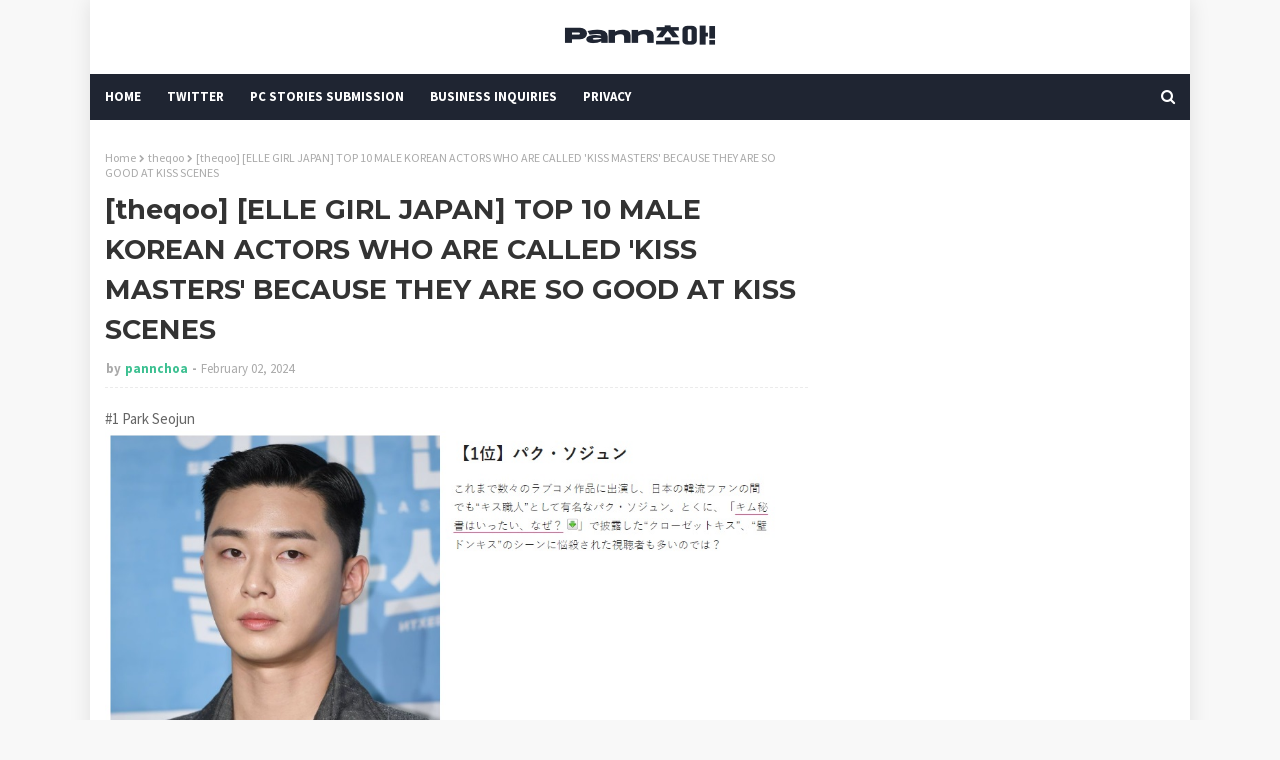

--- FILE ---
content_type: text/html; charset=utf-8
request_url: https://disqus.com/embed/comments/?base=default&f=https-www-pannchoa-com&t_u=https%3A%2F%2Fwww.pannchoa.com%2F2024%2F02%2Ftheqoo-elle-girl-japan-top-10-male.html&t_d=%0A%5Btheqoo%5D%20%5BELLE%20GIRL%20JAPAN%5D%20TOP%2010%20MALE%20KOREAN%20ACTORS%20WHO%20ARE%20CALLED%20%27KISS%20MASTERS%27%20BECAUSE%20THEY%20ARE%20SO%20GOOD%20AT%20KISS%20SCENES%0A&t_t=%0A%5Btheqoo%5D%20%5BELLE%20GIRL%20JAPAN%5D%20TOP%2010%20MALE%20KOREAN%20ACTORS%20WHO%20ARE%20CALLED%20%27KISS%20MASTERS%27%20BECAUSE%20THEY%20ARE%20SO%20GOOD%20AT%20KISS%20SCENES%0A&s_o=default
body_size: 7146
content:
<!DOCTYPE html>

<html lang="en" dir="ltr" class="not-supported type-">

<head>
    <title>Disqus Comments</title>

    
    <meta name="viewport" content="width=device-width, initial-scale=1, maximum-scale=1, user-scalable=no">
    <meta http-equiv="X-UA-Compatible" content="IE=edge"/>

    <style>
        .alert--warning {
            border-radius: 3px;
            padding: 10px 15px;
            margin-bottom: 10px;
            background-color: #FFE070;
            color: #A47703;
        }

        .alert--warning a,
        .alert--warning a:hover,
        .alert--warning strong {
            color: #A47703;
            font-weight: bold;
        }

        .alert--error p,
        .alert--warning p {
            margin-top: 5px;
            margin-bottom: 5px;
        }
        
        </style>
    
    <style>
        
        html, body {
            overflow-y: auto;
            height: 100%;
        }
        

        #error {
            display: none;
        }

        .clearfix:after {
            content: "";
            display: block;
            height: 0;
            clear: both;
            visibility: hidden;
        }

        
    </style>

</head>
<body>
    

    
    <div id="error" class="alert--error">
        <p>We were unable to load Disqus. If you are a moderator please see our <a href="https://docs.disqus.com/help/83/"> troubleshooting guide</a>. </p>
    </div>

    
    <script type="text/json" id="disqus-forumData">{"session":{"canModerate":false,"audienceSyncVerified":false,"canReply":true,"mustVerify":false,"recaptchaPublicKey":"6LfHFZceAAAAAIuuLSZamKv3WEAGGTgqB_E7G7f3","mustVerifyEmail":false},"forum":{"aetBannerConfirmation":null,"founder":"83490594","twitterName":null,"commentsLinkOne":"1 Comment","guidelines":null,"disableDisqusBrandingOnPolls":false,"commentsLinkZero":"0 Comments","disableDisqusBranding":false,"id":"https-www-pannchoa-com","createdAt":"2022-01-04T13:58:01.952770","category":"Entertainment","aetBannerEnabled":false,"aetBannerTitle":null,"raw_guidelines":null,"initialCommentCount":null,"votingType":0,"daysUnapproveNewUsers":2,"installCompleted":false,"moderatorBadgeText":"","commentPolicyText":null,"aetEnabled":false,"channel":null,"sort":4,"description":null,"organizationHasBadges":true,"newPolicy":true,"raw_description":null,"customFont":null,"language":"en","adsReviewStatus":1,"commentsPlaceholderTextEmpty":null,"daysAlive":0,"forumCategory":{"date_added":"2016-01-28T01:54:31","id":4,"name":"Entertainment"},"linkColor":null,"colorScheme":"auto","pk":"7301823","commentsPlaceholderTextPopulated":null,"permissions":{},"commentPolicyLink":null,"aetBannerDescription":null,"favicon":{"permalink":"https://disqus.com/api/forums/favicons/https-www-pannchoa-com.jpg","cache":"//a.disquscdn.com/1768293611/images/favicon-default.png"},"name":"Pannchoa.","commentsLinkMultiple":"{num} Comments","settings":{"threadRatingsEnabled":false,"adsDRNativeEnabled":false,"behindClickEnabled":false,"disable3rdPartyTrackers":false,"adsVideoEnabled":true,"adsProductVideoEnabled":true,"adsPositionBottomEnabled":true,"ssoRequired":false,"contextualAiPollsEnabled":false,"unapproveLinks":true,"adsPositionRecommendationsEnabled":true,"adsEnabled":true,"adsProductLinksThumbnailsEnabled":false,"hasCustomAvatar":false,"organicDiscoveryEnabled":true,"adsProductDisplayEnabled":true,"adsProductLinksEnabled":false,"audienceSyncEnabled":false,"threadReactionsEnabled":false,"linkAffiliationEnabled":true,"adsPositionAiPollsEnabled":true,"disableSocialShare":false,"adsPositionTopEnabled":true,"adsProductStoriesEnabled":false,"sidebarEnabled":false,"adultContent":false,"allowAnonVotes":false,"gifPickerEnabled":true,"mustVerify":true,"badgesEnabled":false,"mustVerifyEmail":true,"allowAnonPost":true,"unapproveNewUsersEnabled":false,"mediaembedEnabled":false,"aiPollsEnabled":true,"userIdentityDisabled":false,"adsPositionPollEnabled":false,"discoveryLocked":true,"validateAllPosts":false,"adsSettingsLocked":true,"isVIP":false,"adsPositionInthreadEnabled":true},"organizationId":2474817,"typeface":"auto","url":"https://www.pannchoa.com/","daysThreadAlive":0,"avatar":{"small":{"permalink":"https://disqus.com/api/forums/avatars/https-www-pannchoa-com.jpg?size=32","cache":"//a.disquscdn.com/1768293611/images/noavatar32.png"},"large":{"permalink":"https://disqus.com/api/forums/avatars/https-www-pannchoa-com.jpg?size=92","cache":"//a.disquscdn.com/1768293611/images/noavatar92.png"}},"signedUrl":"https://disq.us/?url=https%3A%2F%2Fwww.pannchoa.com%2F&key=Pv5pojbb1KV_J2OyXeSl9Q"}}</script>

    <div id="postCompatContainer"><div class="comment__wrapper"><div class="comment__name clearfix"><img class="comment__avatar" src="//a.disquscdn.com/1768293611/images/noavatar92.png" width="32" height="32" /><strong><a href="">Armoney</a></strong> &bull; 1 year ago
        </div><div class="comment__content"><p>someone quick! post that gif of seo kang joon eating a watermelon, lol. how is he not on this list?!</p></div></div><div class="comment__wrapper"><div class="comment__name clearfix"><img class="comment__avatar" src="https://c.disquscdn.com/uploads/users/16306/6966/avatar92.jpg?1491768168" width="32" height="32" /><strong><a href="">elena ejja</a></strong> &bull; 1 year ago
        </div><div class="comment__content"><p><a href="https://uploads.disquscdn.com/images/8b183910775effab53e8731de12a88da1e837234126c243e3937bfe09eece20b.gif" rel="nofollow noopener" target="_blank" title="https://uploads.disquscdn.com/images/8b183910775effab53e8731de12a88da1e837234126c243e3937bfe09eece20b.gif">https://uploads.disquscdn.c...</a> I'd never deny a fellow Song Kang stan</p></div></div><div class="comment__wrapper"><div class="comment__name clearfix"><img class="comment__avatar" src="https://c.disquscdn.com/uploads/users/17399/401/avatar92.jpg?1699261290" width="32" height="32" /><strong><a href="">Kaname sama</a></strong> &bull; 1 year ago
        </div><div class="comment__content"><p>He needs a good drama !! he got the visuals and acting skills to boot but he sucks at picking his dramas TT</p></div></div><div class="comment__wrapper"><div class="comment__name clearfix"><img class="comment__avatar" src="//a.disquscdn.com/1768293611/images/noavatar92.png" width="32" height="32" /><strong><a href="">Bstar5</a></strong> &bull; 1 year ago
        </div><div class="comment__content"><p>He honestly needs to be paired up with an actress with solid skills who he has amazing chemistry with.   I don't care if the actress is older or younger.  I'd love to see him in a drama like Nevertheless minus him playing a red flag character.  Loved him in Cheese in The Trap too despite all the drama from the webtoon fans.  Paired with an actress who can bring the heat he would definitely make the top kissers list.  Unfortunately there are so few who make those scenes sizzle on screen.</p></div></div><div class="comment__wrapper"><div class="comment__name clearfix"><img class="comment__avatar" src="https://c.disquscdn.com/uploads/users/36948/1682/avatar92.jpg?1690602469" width="32" height="32" /><strong><a href="">here for mess.</a></strong> &bull; 1 year ago
        </div><div class="comment__content"><p>i would eat this up 😭😭</p></div></div><div class="comment__wrapper"><div class="comment__name clearfix"><img class="comment__avatar" src="//a.disquscdn.com/1768293611/images/noavatar92.png" width="32" height="32" /><strong><a href="">disqus_M1eTHjztXH</a></strong> &bull; 1 year ago
        </div><div class="comment__content"><p>Didn't his agency media played that he received over 100 scripts   when he was discharged from the military? Maybe he's still looking over those 100 scripts.</p></div></div><div class="comment__wrapper"><div class="comment__name clearfix"><img class="comment__avatar" src="https://c.disquscdn.com/uploads/users/37979/9663/avatar92.jpg?1734196032" width="32" height="32" /><strong><a href="">I&#39;m listening</a></strong> &bull; 1 year ago
        </div><div class="comment__content"><p>He couldnt make it to best kisser list but he would definitely make it to other lists damn. Watermelon moaned after this probably.</p></div></div><div class="comment__wrapper"><div class="comment__name clearfix"><img class="comment__avatar" src="https://c.disquscdn.com/uploads/users/23619/7452/avatar92.jpg?1686165931" width="32" height="32" /><strong><a href="">ceobbh</a></strong> &bull; 1 year ago
        </div><div class="comment__content"><p>He's literally making out with a watermelon while looking this hot ? 😭 he really needs to find good scripts to showcase his talent</p></div></div><div class="comment__wrapper"><div class="comment__name clearfix"><img class="comment__avatar" src="//a.disquscdn.com/1768293611/images/noavatar92.png" width="32" height="32" /><strong><a href="">GuesSt</a></strong> &bull; 1 year ago
        </div><div class="comment__content"><p>I dont get it, why isn't he popular??</p></div></div><div class="comment__wrapper"><div class="comment__name clearfix"><img class="comment__avatar" src="https://c.disquscdn.com/uploads/users/32891/1178/avatar92.jpg?1629253520" width="32" height="32" /><strong><a href="">Vica</a></strong> &bull; 1 year ago
        </div><div class="comment__content"><p>My actual bible! Thank you.</p></div></div><div class="comment__wrapper"><div class="comment__name clearfix"><img class="comment__avatar" src="//a.disquscdn.com/1768293611/images/noavatar92.png" width="32" height="32" /><strong><a href="">Armoney</a></strong> &bull; 1 year ago
        </div><div class="comment__content"><p>Thank you for your service XD</p></div></div><div class="comment__wrapper"><div class="comment__name clearfix"><img class="comment__avatar" src="https://c.disquscdn.com/uploads/users/18463/9/avatar92.jpg?1613426124" width="32" height="32" /><strong><a href="">qué elegancia la de Francia</a></strong> &bull; 1 year ago
        </div><div class="comment__content"><p>I fall in love again and again and again</p></div></div><div class="comment__wrapper"><div class="comment__name clearfix"><img class="comment__avatar" src="https://c.disquscdn.com/uploads/users/34980/3163/avatar92.jpg?1670646588" width="32" height="32" /><strong><a href="">moon</a></strong> &bull; 1 year ago
        </div><div class="comment__content"><p>i guess he hasn't really had any hit dramas</p></div></div><div class="comment__wrapper"><div class="comment__name clearfix"><img class="comment__avatar" src="https://c.disquscdn.com/uploads/users/25333/834/avatar92.jpg?1581155211" width="32" height="32" /><strong><a href="">Bee~</a></strong> &bull; 1 year ago
        </div><div class="comment__content"><p>Ahaha this comment section is fun.</p></div></div><div class="comment__wrapper"><div class="comment__name clearfix"><img class="comment__avatar" src="https://c.disquscdn.com/uploads/users/15288/5920/avatar92.jpg?1428565605" width="32" height="32" /><strong><a href="">gssi</a></strong> &bull; 1 year ago
        </div><div class="comment__content"><p>because the list is not based on who is a good kisser and who isn't despite the name lol</p></div></div><div class="comment__wrapper"><div class="comment__name clearfix"><img class="comment__avatar" src="//a.disquscdn.com/1768293611/images/noavatar92.png" width="32" height="32" /><strong><a href="">Kaname_0088</a></strong> &bull; 1 year ago
        </div><div class="comment__content"><p>the way nobody can forget this gif hahaha</p></div></div><div class="comment__wrapper"><div class="comment__name clearfix"><img class="comment__avatar" src="https://c.disquscdn.com/uploads/users/33636/1066/avatar92.jpg?1752763944" width="32" height="32" /><strong><a href="">hylt</a></strong> &bull; 1 year ago
        </div><div class="comment__content"><p>No Ji Changwook is crazy. Also there's nothing special about Nam Joohyuks kiss scenes</p></div></div><div class="comment__wrapper"><div class="comment__name clearfix"><img class="comment__avatar" src="https://c.disquscdn.com/uploads/users/34930/4485/avatar92.jpg?1757015477" width="32" height="32" /><strong><a href="">Gul</a></strong> &bull; 1 year ago
        </div><div class="comment__content"><p>Seo In Guk 🔛🔝</p></div></div><div class="comment__wrapper"><div class="comment__name clearfix"><img class="comment__avatar" src="https://c.disquscdn.com/uploads/users/10597/8260/avatar92.jpg?1698639067" width="32" height="32" /><strong><a href="">17nim</a></strong> &bull; 1 year ago
        </div><div class="comment__content"><p>100% agree. SIG devours his partners. Should definitely be on top.</p></div></div><div class="comment__wrapper"><div class="comment__name clearfix"><img class="comment__avatar" src="//a.disquscdn.com/1768293611/images/noavatar92.png" width="32" height="32" /><strong><a href="">Bstar5</a></strong> &bull; 1 year ago
        </div><div class="comment__content"><p>Yeah I would've had words if he wasn't on this list.  The way he and Eunji ran circles around established actors when Reply 1997 was her very first drama and his second drama released the same year he made his acting debut.  I think he always knows how to put actresses at ease, so the actresses don't look awkward when they're kissing him. <br> Loved him in Death's Game.  To bad it wasn't on NETFLIX. It would've had a lot more buzz.  I really hope he lands a good romantic drama soon with a lead he has sizzling chemistry with.  It's feels like forever since I've seen him in a good one.</p></div></div><div class="comment__wrapper"><div class="comment__name clearfix"><img class="comment__avatar" src="https://c.disquscdn.com/uploads/users/34930/4485/avatar92.jpg?1757015477" width="32" height="32" /><strong><a href="">Gul</a></strong> &bull; 1 year ago
        </div><div class="comment__content"><p>The kiss scene in reply 1997 when they’re adults in her apt rewired my brain as a child I’ve never been the same</p></div></div><div class="comment__wrapper"><div class="comment__name clearfix"><img class="comment__avatar" src="//a.disquscdn.com/1768293611/images/noavatar92.png" width="32" height="32" /><strong><a href="">Bstar5</a></strong> &bull; 1 year ago
        </div><div class="comment__content"><p>Yeah I was like damn Eunji.  Eunji was still in her rookie year as an idol in APink when she did that kiss.  She threw her image to the clouds in that role while many other actresses were so concerned about looking pretty on screen and doing wide eyed fish kisses.  Eunji really killed it.  Even though people said she was playing herself, she still had to act.  I thought she was very convincing switching from a teen to an adult.  And that adult kiss was wow.  You can always rely on Seo In Guk.  Eunji was why I couldn't get into Go Ara in Reply 1994.  Eunji's Shiwon was the blueprint.  tvN is truly the house that Reply 1997 built.</p></div></div><div class="comment__wrapper"><div class="comment__name clearfix"><img class="comment__avatar" src="https://c.disquscdn.com/uploads/users/5037/3092/avatar92.jpg?1369187700" width="32" height="32" /><strong><a href="">ijkas</a></strong> &bull; 1 year ago
        </div><div class="comment__content"><p>Gong Yoo, and Seo In Guk not being higher up is a crime---Gong Yoo's kiss resume has always been top notch. Dude kisses so tenderly but as if it'll be the last time.</p><p>Ji Chang Wook not being on the list is a crime too, that man---hot</p></div></div><div class="comment__wrapper"><div class="comment__name clearfix"><img class="comment__avatar" src="https://c.disquscdn.com/uploads/users/22560/3122/avatar92.jpg?1492540790" width="32" height="32" /><strong><a href="">I K-Pop, Therefore I Am</a></strong> &bull; 1 year ago
        </div><div class="comment__content"><p>Gong Yoo for me #1. I forgot the movie name but on that one his kiss was wayy even hotter than in coffee prince</p></div></div><div class="comment__wrapper"><div class="comment__name clearfix"><img class="comment__avatar" src="//a.disquscdn.com/1768293611/images/noavatar92.png" width="32" height="32" /><strong><a href="">Mio26</a></strong> &bull; 1 year ago
        </div><div class="comment__content"><p>Yeah in Korea he should be number one in kissing. Very natural and sexy.</p></div></div><div class="comment__wrapper"><div class="comment__name clearfix"><img class="comment__avatar" src="//a.disquscdn.com/1768293611/images/noavatar92.png" width="32" height="32" /><strong><a href="">Guest</a></strong> &bull; 1 year ago
        </div><div class="comment__content"></div></div><div class="comment__wrapper"><div class="comment__name clearfix"><img class="comment__avatar" src="https://c.disquscdn.com/uploads/users/22560/3122/avatar92.jpg?1492540790" width="32" height="32" /><strong><a href="">I K-Pop, Therefore I Am</a></strong> &bull; 1 year ago
        </div><div class="comment__content"><p>Based on the plot, not that one. The one I’m talking about—if I’m not mistaken is about spy or special agent or smt. And the FL was camouflaged as nun when he kissed her iirc.</p></div></div><div class="comment__wrapper"><div class="comment__name clearfix"><img class="comment__avatar" src="https://c.disquscdn.com/uploads/users/5037/3092/avatar92.jpg?1369187700" width="32" height="32" /><strong><a href="">ijkas</a></strong> &bull; 1 year ago
        </div><div class="comment__content"><p>She's on Duty-- such a good funny classic. Them together in S Diary was hot too with his kisses.</p><p>Dude is just an wonderful kisser it seems hehe</p></div></div><div class="comment__wrapper"><div class="comment__name clearfix"><img class="comment__avatar" src="https://c.disquscdn.com/uploads/users/2409/9846/avatar92.jpg?1750352649" width="32" height="32" /><strong><a href="">gldng</a></strong> &bull; 1 year ago
        </div><div class="comment__content"><p>that scene made me a fan rofl</p></div></div><div class="comment__wrapper"><div class="comment__name clearfix"><img class="comment__avatar" src="https://c.disquscdn.com/uploads/users/34434/5522/avatar92.jpg?1622694683" width="32" height="32" /><strong><a href="">gigi</a></strong> &bull; 1 year ago
        </div><div class="comment__content"><p>the disrespect to place Gong Yoo in the 6th place when he could take the 1st place EASLY.</p></div></div><div class="comment__wrapper"><div class="comment__name clearfix"><img class="comment__avatar" src="//a.disquscdn.com/1768293611/images/noavatar92.png" width="32" height="32" /><strong><a href="">GuesSt</a></strong> &bull; 1 year ago
        </div><div class="comment__content"><p>True</p></div></div><div class="comment__wrapper"><div class="comment__name clearfix"><img class="comment__avatar" src="https://c.disquscdn.com/uploads/users/20031/261/avatar92.jpg?1457999351" width="32" height="32" /><strong><a href="">yaym3</a></strong> &bull; 1 year ago
        </div><div class="comment__content"><p>i dont like Lee Minho's kisses</p></div></div><div class="comment__wrapper"><div class="comment__name clearfix"><img class="comment__avatar" src="https://c.disquscdn.com/uploads/users/36976/1962/avatar92.jpg?1621654342" width="32" height="32" /><strong><a href="">화라 / Lala</a></strong> &bull; 1 year ago
        </div><div class="comment__content"><p>His kiss with goeun was pretty heart warming and heated but he's not consistent or maybe because he's often paired with horrible kissers</p></div></div><div class="comment__wrapper"><div class="comment__name clearfix"><img class="comment__avatar" src="https://c.disquscdn.com/uploads/users/39889/3401/avatar92.jpg?1769201593" width="32" height="32" /><strong><a href="">mipusita</a></strong> &bull; 1 year ago
        </div><div class="comment__content"><p>This is the worst top 10 I saw in my whole life</p></div></div><div class="comment__wrapper"><div class="comment__name clearfix"><img class="comment__avatar" src="https://c.disquscdn.com/uploads/users/4340/8653/avatar92.jpg?1360554873" width="32" height="32" /><strong><a href="">SailorJupiter</a></strong> &bull; 1 year ago
        </div><div class="comment__content"><p>I'm confused at #1 because those dead fish kisses in Itaewon Class were horrendous.</p><p>Seo Kang Joon should be #1. He made eating a watermelon an erotic scene.</p></div></div><div class="comment__wrapper"><div class="comment__name clearfix"><img class="comment__avatar" src="https://c.disquscdn.com/uploads/users/27739/9645/avatar92.jpg?1700820728" width="32" height="32" /><strong><a href="">??</a></strong> &bull; 1 year ago
        </div><div class="comment__content"><p>to be fair, in Itaewon Class the kissing scenes being mid were mainly due to the female lead not reciprocating the same energy back lol. because his kiss scenes in What's Wrong with Secretary Kim were really steamy lol. idk if i'd put him first but he is usually a good kisser.</p></div></div><div class="comment__wrapper"><div class="comment__name clearfix"><img class="comment__avatar" src="https://c.disquscdn.com/uploads/users/33636/1066/avatar92.jpg?1752763944" width="32" height="32" /><strong><a href="">hylt</a></strong> &bull; 1 year ago
        </div><div class="comment__content"><p>Its because the characters had no chemistry, if it was Kwon Nara's character it wouldve been a whole other story</p></div></div><div class="comment__wrapper"><div class="comment__name clearfix"><img class="comment__avatar" src="//a.disquscdn.com/1768293611/images/noavatar92.png" width="32" height="32" /><strong><a href="">Guest</a></strong> &bull; 1 year ago
        </div><div class="comment__content"><p>girl how is it his fault when the girl can't kiss...have you seen his kiss with kim jiwon and han sohee and park min young that literally got highest view on yt</p></div></div><div class="comment__wrapper"><div class="comment__name clearfix"><img class="comment__avatar" src="//a.disquscdn.com/1768293611/images/noavatar92.png" width="32" height="32" /><strong><a href="">Bstar5</a></strong> &bull; 1 year ago
        </div><div class="comment__content"><p>Park Seo Joon in 'A Witch's Love' is legendary.  I was avoiding that drama like the plague because of the huge age gap, but when I finally gave in and watched it....  Mind Blown.  Park Seo Joon and Uhm Jung Hwa delivered one of the hottest kissing scenes ever in a KDrama when it happened.  I think a video of their kiss (if it's still on YouTube) had views in the tens of millions.  Between that kiss/bed scene in A Witch's Romance and his kiss/bed scene with Park Min Young in What's Wrong With Secretary Kim, I can see why he's at the top of the list.</p></div></div><div class="comment__wrapper"><div class="comment__name clearfix"><img class="comment__avatar" src="https://c.disquscdn.com/uploads/users/4340/8653/avatar92.jpg?1360554873" width="32" height="32" /><strong><a href="">SailorJupiter</a></strong> &bull; 1 year ago
        </div><div class="comment__content"><p>let me check this drama out.</p></div></div><div class="comment__wrapper"><div class="comment__name clearfix"><img class="comment__avatar" src="https://c.disquscdn.com/uploads/users/9424/3323/avatar92.jpg?1565107502" width="32" height="32" /><strong><a href="">Genuine179</a></strong> &bull; 1 year ago
        </div><div class="comment__content"><p>I thought of ji chang wook lol</p></div></div><div class="comment__wrapper"><div class="comment__name clearfix"><img class="comment__avatar" src="https://c.disquscdn.com/uploads/users/38444/5548/avatar92.jpg?1714889986" width="32" height="32" /><strong><a href="">sana</a></strong> &bull; 1 year ago
        </div><div class="comment__content"><p>rigged rigged rigged🤨</p></div></div><div class="comment__wrapper"><div class="comment__name clearfix"><img class="comment__avatar" src="https://c.disquscdn.com/uploads/users/21903/8996/avatar92.jpg?1626637640" width="32" height="32" /><strong><a href="">OG Minseokkie</a></strong> &bull; 1 year ago
        </div><div class="comment__content"><p>Came here just to make sure Seo In Guk was included</p></div></div><div class="comment__wrapper"><div class="comment__name clearfix"><img class="comment__avatar" src="https://c.disquscdn.com/uploads/users/13341/7048/avatar92.jpg?1701243414" width="32" height="32" /><strong><a href="">Choco</a></strong> &bull; 1 year ago
        </div><div class="comment__content"><p>Same as he was the first person on my mind when I read the title</p></div></div><div class="comment__wrapper"><div class="comment__name clearfix"><img class="comment__avatar" src="//a.disquscdn.com/1768293611/images/noavatar92.png" width="32" height="32" /><strong><a href="">yumi</a></strong> &bull; 1 year ago
        </div><div class="comment__content"><p>Song joong ki, park bogum and nam joo hyuck??? They are terrible.  Where is ji chang wook</p></div></div><div class="comment__wrapper"><div class="comment__name clearfix"><img class="comment__avatar" src="//a.disquscdn.com/1768293611/images/noavatar92.png" width="32" height="32" /><strong><a href="">Say what</a></strong> &bull; 1 year ago
        </div><div class="comment__content"><p>If only i can kiss 2 at a time. Gong yoo and Seo inguk…i would pay to kiss them</p></div></div><div class="comment__wrapper"><div class="comment__name clearfix"><img class="comment__avatar" src="https://c.disquscdn.com/uploads/users/39480/2207/avatar92.jpg?1687582153" width="32" height="32" /><strong><a href="">kazumaちゃん</a></strong> &bull; 1 year ago
        </div><div class="comment__content"><p>putting lee minho instead of ji changwook is a crime</p></div></div><div class="comment__wrapper"><div class="comment__name clearfix"><img class="comment__avatar" src="https://c.disquscdn.com/uploads/users/1292/7011/avatar92.jpg?1477454767" width="32" height="32" /><strong><a href="">ChocoliciousCookie</a></strong> &bull; 1 year ago
        </div><div class="comment__content"><p>I feel like Gong Yoo and Seo in Guk is a bit too low if i say so myself.</p></div></div><div class="comment__wrapper"><div class="comment__name clearfix"><img class="comment__avatar" src="https://c.disquscdn.com/uploads/users/10597/8260/avatar92.jpg?1698639067" width="32" height="32" /><strong><a href="">17nim</a></strong> &bull; 1 year ago
        </div><div class="comment__content"><p>my favorites (in no particular order): seo in guk, gong yoo, ji chan wook, lee jong seok, joo ji hoon, lee jae wook and park hyung shik.</p></div></div><div class="comment__wrapper"><div class="comment__name clearfix"><img class="comment__avatar" src="https://c.disquscdn.com/uploads/users/6503/7452/avatar92.jpg?1386766288" width="32" height="32" /><strong><a href="">hwang&#39;s</a></strong> &bull; 1 year ago
        </div><div class="comment__content"><p>Finally someone mention Lee Jong Suk and Joo Ji Hoon.<br>I remember in Princess Hours, Joo Ji Hoon's acting was not good, but his kiss scenes with Yoon Eun Hye were very good</p></div></div></div>


    <div id="fixed-content"></div>

    
        <script type="text/javascript">
          var embedv2assets = window.document.createElement('script');
          embedv2assets.src = 'https://c.disquscdn.com/embedv2/latest/embedv2.js';
          embedv2assets.async = true;

          window.document.body.appendChild(embedv2assets);
        </script>
    



    
</body>
</html>


--- FILE ---
content_type: text/html; charset=utf-8
request_url: https://www.google.com/recaptcha/api2/aframe
body_size: 268
content:
<!DOCTYPE HTML><html><head><meta http-equiv="content-type" content="text/html; charset=UTF-8"></head><body><script nonce="L9jXQYN5Il1tC5GVLO35_A">/** Anti-fraud and anti-abuse applications only. See google.com/recaptcha */ try{var clients={'sodar':'https://pagead2.googlesyndication.com/pagead/sodar?'};window.addEventListener("message",function(a){try{if(a.source===window.parent){var b=JSON.parse(a.data);var c=clients[b['id']];if(c){var d=document.createElement('img');d.src=c+b['params']+'&rc='+(localStorage.getItem("rc::a")?sessionStorage.getItem("rc::b"):"");window.document.body.appendChild(d);sessionStorage.setItem("rc::e",parseInt(sessionStorage.getItem("rc::e")||0)+1);localStorage.setItem("rc::h",'1769399535211');}}}catch(b){}});window.parent.postMessage("_grecaptcha_ready", "*");}catch(b){}</script></body></html>